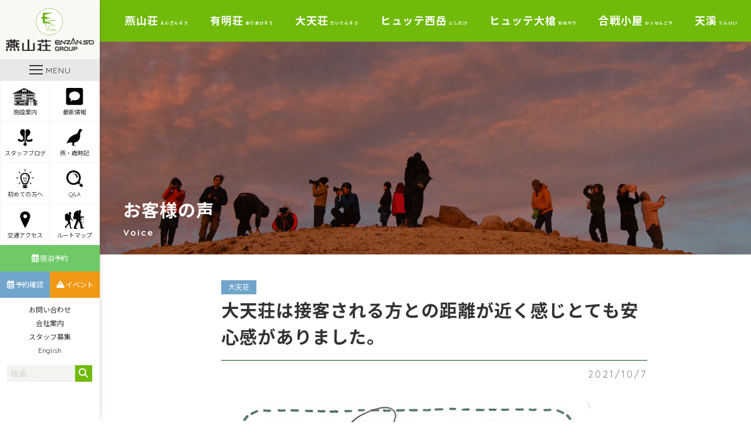

--- FILE ---
content_type: text/html; charset=UTF-8
request_url: https://www.enzanso.co.jp/voice/71453
body_size: 8587
content:
<!DOCTYPE html>
<html lang="ja">
<head>
	<meta charset="UTF-8">
	<meta name="viewport" content="width=device-width, initial-scale=1">
	<meta name="robots" content="index, follow">
	<link rel="dns-prefetch" href="URL">
	<meta name="format-detection" content="telephone=no">
	<title>大天荘は接客される方との距離が近く感じとても安心感がありました。 | 北アルプス表銀座 燕岳（つばくろだけ）の山小屋 燕山荘グループ</title>
	<link rel='dns-prefetch' href='//s0.wp.com' />
<link rel='dns-prefetch' href='//cdnjs.cloudflare.com' />
<link rel='dns-prefetch' href='//www.googletagmanager.com' />
<link rel='dns-prefetch' href='//fonts.googleapis.com' />
<link rel='dns-prefetch' href='//use.fontawesome.com' />
<link rel='dns-prefetch' href='//s.w.org' />
		<script type="text/javascript">
			window._wpemojiSettings = {"baseUrl":"https:\/\/s.w.org\/images\/core\/emoji\/12.0.0-1\/72x72\/","ext":".png","svgUrl":"https:\/\/s.w.org\/images\/core\/emoji\/12.0.0-1\/svg\/","svgExt":".svg","source":{"concatemoji":"https:\/\/www.enzanso.co.jp\/wp-includes\/js\/wp-emoji-release.min.js?ver=5.2.23"}};
			!function(e,a,t){var n,r,o,i=a.createElement("canvas"),p=i.getContext&&i.getContext("2d");function s(e,t){var a=String.fromCharCode;p.clearRect(0,0,i.width,i.height),p.fillText(a.apply(this,e),0,0);e=i.toDataURL();return p.clearRect(0,0,i.width,i.height),p.fillText(a.apply(this,t),0,0),e===i.toDataURL()}function c(e){var t=a.createElement("script");t.src=e,t.defer=t.type="text/javascript",a.getElementsByTagName("head")[0].appendChild(t)}for(o=Array("flag","emoji"),t.supports={everything:!0,everythingExceptFlag:!0},r=0;r<o.length;r++)t.supports[o[r]]=function(e){if(!p||!p.fillText)return!1;switch(p.textBaseline="top",p.font="600 32px Arial",e){case"flag":return s([55356,56826,55356,56819],[55356,56826,8203,55356,56819])?!1:!s([55356,57332,56128,56423,56128,56418,56128,56421,56128,56430,56128,56423,56128,56447],[55356,57332,8203,56128,56423,8203,56128,56418,8203,56128,56421,8203,56128,56430,8203,56128,56423,8203,56128,56447]);case"emoji":return!s([55357,56424,55356,57342,8205,55358,56605,8205,55357,56424,55356,57340],[55357,56424,55356,57342,8203,55358,56605,8203,55357,56424,55356,57340])}return!1}(o[r]),t.supports.everything=t.supports.everything&&t.supports[o[r]],"flag"!==o[r]&&(t.supports.everythingExceptFlag=t.supports.everythingExceptFlag&&t.supports[o[r]]);t.supports.everythingExceptFlag=t.supports.everythingExceptFlag&&!t.supports.flag,t.DOMReady=!1,t.readyCallback=function(){t.DOMReady=!0},t.supports.everything||(n=function(){t.readyCallback()},a.addEventListener?(a.addEventListener("DOMContentLoaded",n,!1),e.addEventListener("load",n,!1)):(e.attachEvent("onload",n),a.attachEvent("onreadystatechange",function(){"complete"===a.readyState&&t.readyCallback()})),(n=t.source||{}).concatemoji?c(n.concatemoji):n.wpemoji&&n.twemoji&&(c(n.twemoji),c(n.wpemoji)))}(window,document,window._wpemojiSettings);
		</script>
		<style type="text/css">
img.wp-smiley,
img.emoji {
	display: inline !important;
	border: none !important;
	box-shadow: none !important;
	height: 1em !important;
	width: 1em !important;
	margin: 0 .07em !important;
	vertical-align: -0.1em !important;
	background: none !important;
	padding: 0 !important;
}
</style>
	<link rel='stylesheet' id='wp-block-library-css'  href='https://c0.wp.com/c/5.2.23/wp-includes/css/dist/block-library/style.min.css' type='text/css' media='all' />
<link rel='stylesheet' id='contact-form-7-css'  href='https://www.enzanso.co.jp/wp-content/plugins/contact-form-7/includes/css/styles.css?ver=5.1.3' type='text/css' media='all' />
<link rel='stylesheet' id='Noto Sans JP-css'  href='https://fonts.googleapis.com/css?family=Noto+Sans+JP%3A300%2C400%2C700&#038;ver=5.2.23' type='text/css' media='all' />
<link rel='stylesheet' id='Quicksand-css'  href='https://fonts.googleapis.com/css?family=Quicksand%3A400%2C600%2C700&#038;display=swap&#038;ver=5.2.23' type='text/css' media='all' />
<link rel='stylesheet' id='FontAwesome5-css'  href='https://use.fontawesome.com/releases/v6.7.2/css/all.css?ver=5.2.23' type='text/css' media='all' />
<link rel='stylesheet' id='style-css'  href='https://www.enzanso.co.jp/wp-content/themes/enzanso-theme/assets/dist/styles/style.css?ver=2026-01-30_003853.' type='text/css' media='all' />
<link rel='stylesheet' id='jetpack_css-css'  href='https://c0.wp.com/p/jetpack/7.5.7/css/jetpack.css' type='text/css' media='all' />
<script type='text/javascript' src='https://code.jquery.com/jquery-3.3.1.min.js?ver=3.3.1'></script>
<script type='text/javascript' src='https://cdnjs.cloudflare.com/ajax/libs/simplelightbox/1.15.1/simple-lightbox.min.js?ver=5.2.23'></script>

<!-- Site Kit によって追加された Google タグ（gtag.js）スニペット -->

<!-- Google アナリティクス スニペット (Site Kit が追加) -->
<script type='text/javascript' src='https://www.googletagmanager.com/gtag/js?id=G-BFFKL6YXS1' async></script>
<script type='text/javascript'>
window.dataLayer = window.dataLayer || [];function gtag(){dataLayer.push(arguments);}
gtag("set","linker",{"domains":["www.enzanso.co.jp"]});
gtag("js", new Date());
gtag("set", "developer_id.dZTNiMT", true);
gtag("config", "G-BFFKL6YXS1");
</script>

<!-- Site Kit によって追加された終了 Google タグ（gtag.js）スニペット -->
<link rel='https://api.w.org/' href='https://www.enzanso.co.jp/wp-json/' />
<link rel='prev' title='景色もよく本当におすすめの場所&#038;小屋でした。' href='https://www.enzanso.co.jp/voice/71449' />
<link rel='next' title='登山への活力になりました。' href='https://www.enzanso.co.jp/voice/71457' />
<link rel='shortlink' href='https://www.enzanso.co.jp/?p=71453' />
<link rel="alternate" type="application/json+oembed" href="https://www.enzanso.co.jp/wp-json/oembed/1.0/embed?url=https%3A%2F%2Fwww.enzanso.co.jp%2Fvoice%2F71453" />
<link rel="alternate" type="text/xml+oembed" href="https://www.enzanso.co.jp/wp-json/oembed/1.0/embed?url=https%3A%2F%2Fwww.enzanso.co.jp%2Fvoice%2F71453&#038;format=xml" />
<meta name="generator" content="Site Kit by Google 1.139.0" /><link rel="apple-touch-icon" sizes="180x180" href="/wp-content/uploads/fbrfg/apple-touch-icon.png">
<link rel="icon" type="image/png" sizes="32x32" href="/wp-content/uploads/fbrfg/favicon-32x32.png">
<link rel="icon" type="image/png" sizes="16x16" href="/wp-content/uploads/fbrfg/favicon-16x16.png">
<link rel="manifest" href="/wp-content/uploads/fbrfg/site.webmanifest">
<link rel="mask-icon" href="/wp-content/uploads/fbrfg/safari-pinned-tab.svg" color="#5bbad5">
<link rel="shortcut icon" href="/wp-content/uploads/fbrfg/favicon.ico">
<meta name="msapplication-TileColor" content="#00a300">
<meta name="msapplication-config" content="/wp-content/uploads/fbrfg/browserconfig.xml">
<meta name="theme-color" content="#ffffff">
<link rel='dns-prefetch' href='//c0.wp.com'/>
<style type='text/css'>img#wpstats{display:none}</style>	<script type="text/javascript"src="//webfonts.sakura.ne.jp/js/sakura.js"></script> 
</head>
<body id="scroll-top" class="js-fade">
	<header class="l-header ">
		<div class="l-header__body">
							<a href="https://www.enzanso.co.jp" class="l-header__logo">
					<img src="https://www.enzanso.co.jp/wp-content/uploads/2019/06/enzanso-logo.svg" alt="enzanso-logo">
				</a>
			
			<a class="c-nav-btn" data-drower data-drower-btn=".c-nav-btn" data-drower-menu=".p-gnav">
				<div class="c-nav-btn__wrap">
					<span></span>
					<span></span>
					<span></span>
				</div>
				<div class="c-nav-btn__text">MENU</div>
			</a>

							<div class="u-visible-large">
					<nav class="p-icon-menu">
					<ul class="p-icon-menu__body"><li id="menu-item-15824" class="menu-item menu-item-type-custom menu-item-object-custom menu-item-15824"><a href="#logde-guide"><span></span><img src="https://www.enzanso.co.jp/wp-content/uploads/2019/06/icon-logde.png" alt="" />施設案内</a></li>
<li id="menu-item-44257" class="menu-item menu-item-type-custom menu-item-object-custom menu-item-44257"><a href="https://www.enzanso.co.jp/topics"><span></span><img src="https://www.enzanso.co.jp/wp-content/uploads/2019/06/icon-topic.png" alt="" />最新情報</a></li>
<li id="menu-item-30809" class="menu-item menu-item-type-post_type_archive menu-item-object-staff_blog menu-item-30809"><a href="https://www.enzanso.co.jp/staff_blog"><span></span><img src="https://www.enzanso.co.jp/wp-content/uploads/2019/06/icon-flower.png" alt="" />スタッフブログ</a></li>
<li id="menu-item-941" class="menu-item menu-item-type-post_type_archive menu-item-object-special menu-item-941"><a href="https://www.enzanso.co.jp/special"><span></span><img src="https://www.enzanso.co.jp/wp-content/uploads/2019/06/icon-raicho.png" alt="" />燕・歳時記</a></li>
<li id="menu-item-937" class="menu-item menu-item-type-post_type menu-item-object-page menu-item-937"><a href="https://www.enzanso.co.jp/beginners"><span></span><img src="https://www.enzanso.co.jp/wp-content/uploads/2019/06/icon-lightbulb.png" alt="" />初めての方へ</a></li>
<li id="menu-item-3580" class="menu-item menu-item-type-post_type menu-item-object-page menu-item-3580"><a href="https://www.enzanso.co.jp/frequent-questions"><span></span><img src="https://www.enzanso.co.jp/wp-content/uploads/2019/06/icon-search.png" alt="" />Q&#038;A</a></li>
<li id="menu-item-3624" class="menu-item menu-item-type-post_type menu-item-object-page menu-item-3624"><a href="https://www.enzanso.co.jp/access"><span></span><img src="https://www.enzanso.co.jp/wp-content/uploads/2019/06/icon-map-pin.png" alt="" />交通アクセス</a></li>
<li id="menu-item-3613" class="menu-item menu-item-type-post_type menu-item-object-page menu-item-3613"><a href="https://www.enzanso.co.jp/route-map"><span></span><img src="https://www.enzanso.co.jp/wp-content/uploads/2019/06/icon-globe.png" alt="" />ルートマップ</a></li>
</ul>					</nav>
					<nav class="p-reminder">
						<ul class="p-reminder__body"><li id="menu-item-885" class="menu-item menu-item-type-post_type menu-item-object-page menu-item-885"><a href="https://www.enzanso.co.jp/register-lodge"><span></span><i class="far fa-calendar-alt"></i>宿泊予約</a></li>
<li id="menu-item-886" class="p-reminder__blue menu-item menu-item-type-custom menu-item-object-custom menu-item-886"><a target="_blank" rel="noopener noreferrer" href="https://enzanso-reservation.jp/reserve/enz0010.php?p=10&#038;type=10&#038;location=login"><span></span><i class="far fa-calendar-alt"></i>予約確認</a></li>
<li id="menu-item-4375" class="p-reminder__yellow menu-item menu-item-type-post_type_archive menu-item-object-event menu-item-4375"><a href="https://www.enzanso.co.jp/event"><span></span><i class="fas fa-mountain"></i>イベント</a></li>
</ul>					</nav>
					<nav class="p-company-nav">
						<ul class="p-company-nav__body"><li id="menu-item-23848" class="u-visible-large menu-item menu-item-type-post_type menu-item-object-page menu-item-23848"><a href="https://www.enzanso.co.jp/contact">お問い合わせ<span></span></a></li>
<li id="menu-item-3879" class="menu-item menu-item-type-post_type menu-item-object-page menu-item-3879"><a href="https://www.enzanso.co.jp/company">会社案内<span></span></a></li>
<li id="menu-item-3878" class="menu-item menu-item-type-post_type menu-item-object-page menu-item-3878"><a href="https://www.enzanso.co.jp/recruit">スタッフ募集<span></span></a></li>
<li id="menu-item-109782" class="menu-item menu-item-type-post_type menu-item-object-page menu-item-109782"><a href="https://www.enzanso.co.jp/english">English<span></span></a></li>
</ul>					</nav>
					<div class="c-search">
						<form class="c-search__form" action="https://www.enzanso.co.jp" method="get">
							<input type="text" name="s" value="" placeholder="検索...">
							<button type="submit" aria-label="検索する"><i class="fas fa-search"></i></button>
						</form>
					</div>
				</div>
					</div>

		<nav class="p-gnav ">
			<div class="p-gnav__body">
				<li id="menu-item-831" class="menu-item menu-item-type-post_type menu-item-object-page menu-item-home menu-item-831"><a href="https://www.enzanso.co.jp/">HOME<span></span></a></li>
<li id="menu-item-45540" class="menu-item menu-item-type-post_type menu-item-object-page current_page_parent menu-item-45540"><a href="https://www.enzanso.co.jp/topics">最新情報<span></span></a></li>
<li id="menu-item-61147" class="p-parent-nav menu-item menu-item-type-custom menu-item-object-custom menu-item-has-children menu-item-61147"><a href="https://www.enzanso.co.jp/top">燕山荘グループ施設のご案内<span></span></a>
<ul class="sub-menu">
	<li id="menu-item-848" class="menu-item menu-item-type-post_type menu-item-object-page menu-item-848"><a href="https://www.enzanso.co.jp/enzanso">燕山荘<span></span><br><small>ENZANSO</small></a></li>
	<li id="menu-item-847" class="menu-item menu-item-type-post_type menu-item-object-page menu-item-847"><a href="https://www.enzanso.co.jp/ariakeso">有明荘<span></span><br><small>ARIAKESO</small></a></li>
	<li id="menu-item-843" class="menu-item menu-item-type-post_type menu-item-object-page menu-item-843"><a href="https://www.enzanso.co.jp/daitenso">大天荘<span></span><br><small>DAITENSO</small></a></li>
	<li id="menu-item-123900" class="menu-item menu-item-type-post_type menu-item-object-page menu-item-123900"><a href="https://www.enzanso.co.jp/hutte-nishidake">ヒュッテ西岳<span></span><br><small>Hutte NISIDAKE</small></a></li>
	<li id="menu-item-836" class="menu-item menu-item-type-post_type menu-item-object-page menu-item-836"><a href="https://www.enzanso.co.jp/hutte-ooyari">ヒュッテ大槍<span></span><br><small>Hutte OOYARI</small></a></li>
	<li id="menu-item-842" class="menu-item menu-item-type-post_type menu-item-object-page menu-item-842"><a href="https://www.enzanso.co.jp/kassengoya">合戦小屋<span></span><br><small>KASSENGOYA</small></a></li>
	<li id="menu-item-844" class="menu-item menu-item-type-post_type menu-item-object-page menu-item-844"><a href="https://www.enzanso.co.jp/tenkei">天溪<span></span><br><small>TENKEI</small></a></li>
</ul>
</li>
<li id="menu-item-31803" class="p-parent-nav menu-item menu-item-type-post_type_archive menu-item-object-staff_blog menu-item-has-children menu-item-31803"><a href="https://www.enzanso.co.jp/staff_blog">スタッフブログ<span></span></a>
<ul class="sub-menu">
	<li id="menu-item-31804" class="menu-item menu-item-type-taxonomy menu-item-object-staff_blog-cat menu-item-31804"><a href="https://www.enzanso.co.jp/staff_blog/category/enzanso">燕山荘<span></span><br><small>ENZANSO</small></a></li>
	<li id="menu-item-31805" class="menu-item menu-item-type-taxonomy menu-item-object-staff_blog-cat menu-item-31805"><a href="https://www.enzanso.co.jp/staff_blog/category/ariakeso">有明荘<span></span><br><small>ARIAKESO</small></a></li>
	<li id="menu-item-31806" class="menu-item menu-item-type-taxonomy menu-item-object-staff_blog-cat menu-item-31806"><a href="https://www.enzanso.co.jp/staff_blog/category/daitenso">大天荘<span></span><br><small>DAITENSO</small></a></li>
	<li id="menu-item-123961" class="menu-item menu-item-type-taxonomy menu-item-object-staff_blog-cat menu-item-123961"><a href="https://www.enzanso.co.jp/staff_blog/category/nishidake">ヒュッテ西岳<span></span><br><small>Hutte NISIDAKE</small></a></li>
	<li id="menu-item-31807" class="menu-item menu-item-type-taxonomy menu-item-object-staff_blog-cat menu-item-31807"><a href="https://www.enzanso.co.jp/staff_blog/category/ooyari">ヒュッテ大槍<span></span><br><small>Hutte OOYARI</small></a></li>
</ul>
</li>
<li id="menu-item-23652" class="menu-item menu-item-type-post_type menu-item-object-page menu-item-23652"><a href="https://www.enzanso.co.jp/register-lodge">宿泊予約<span></span></a></li>
<li id="menu-item-23653" class="menu-item menu-item-type-post_type_archive menu-item-object-event menu-item-23653"><a href="https://www.enzanso.co.jp/event">ツアー・イベント情報・予約<span></span></a></li>
<li id="menu-item-63239" class="menu-item menu-item-type-taxonomy menu-item-object-special-cat menu-item-63239"><a href="https://www.enzanso.co.jp/special/category/owner-blog">赤沼健至のブログ<span></span></a></li>
<li id="menu-item-830" class="p-parent-nav menu-item menu-item-type-post_type_archive menu-item-object-special menu-item-has-children menu-item-830"><a href="https://www.enzanso.co.jp/special">燕・歳時記<span></span></a>
<ul class="sub-menu">
	<li id="menu-item-23532" class="menu-item menu-item-type-custom menu-item-object-custom menu-item-23532"><a href="https://www.enzanso.co.jp/special">燕山荘通信<span></span></a></li>
	<li id="menu-item-23533" class="menu-item menu-item-type-custom menu-item-object-custom menu-item-23533"><a href="https://www.enzanso.co.jp/special">天渓ツアーの記録<span></span></a></li>
</ul>
</li>
<li id="menu-item-16499" class="menu-item menu-item-type-post_type menu-item-object-page menu-item-16499"><a href="https://www.enzanso.co.jp/beginners">初めて燕岳へ登る方へ<span></span></a></li>
<li id="menu-item-23478" class="menu-item menu-item-type-post_type menu-item-object-page menu-item-23478"><a href="https://www.enzanso.co.jp/access">交通アクセス<span></span></a></li>
<li id="menu-item-838" class="menu-item menu-item-type-post_type menu-item-object-page menu-item-838"><a href="https://www.enzanso.co.jp/route-map">ルートマップ<span></span></a></li>
<li id="menu-item-22607" class="p-parent-nav menu-item menu-item-type-custom menu-item-object-custom menu-item-has-children menu-item-22607"><a href="/frequent-questions">よくあるご質問<span></span></a>
<ul class="sub-menu">
	<li id="menu-item-23544" class="menu-item menu-item-type-post_type menu-item-object-page menu-item-23544"><a href="https://www.enzanso.co.jp/enzanso/enzanso-questions">燕山荘<span></span><br><small>ENZANSO</small></a></li>
	<li id="menu-item-23543" class="menu-item menu-item-type-post_type menu-item-object-page menu-item-23543"><a href="https://www.enzanso.co.jp/ariakeso/ariakeso-questions">有明荘<span></span><br><small>ARIAKESO</small></a></li>
	<li id="menu-item-23542" class="menu-item menu-item-type-post_type menu-item-object-page menu-item-23542"><a href="https://www.enzanso.co.jp/daitenso/daitenso-questions">大天荘<span></span><br><small>DAITENSO</small></a></li>
	<li id="menu-item-123902" class="menu-item menu-item-type-post_type menu-item-object-page menu-item-123902"><a href="https://www.enzanso.co.jp/hutte-nishidake/hutte-nishidake-questions">ヒュッテ西岳<span></span><br><small>Hutte NISIDAKE</small></a></li>
	<li id="menu-item-23540" class="menu-item menu-item-type-post_type menu-item-object-page menu-item-23540"><a href="https://www.enzanso.co.jp/hutte-ooyari/hutte-ooyari-questions">ヒュッテ大槍<span></span><br><small>Hutte OOYARI</small></a></li>
</ul>
</li>
<li id="menu-item-33412" class="menu-item menu-item-type-post_type_archive menu-item-object-voice menu-item-33412"><a href="https://www.enzanso.co.jp/voice">お客様の声<span></span></a></li>
<li id="menu-item-31808" class="menu-item menu-item-type-post_type_archive menu-item-object-media menu-item-31808"><a href="https://www.enzanso.co.jp/media">メディア掲載<span></span></a></li>
<li id="menu-item-16541" class="menu-item menu-item-type-post_type menu-item-object-page menu-item-16541"><a href="https://www.enzanso.co.jp/club-enzanso">クラブ燕山荘<span></span></a></li>
<li id="menu-item-850" class="menu-item menu-item-type-post_type menu-item-object-page menu-item-850"><a href="https://www.enzanso.co.jp/pamphlet">燕山荘グループパンフレット<span></span></a></li>
<li id="menu-item-22658" class="p-parent-nav menu-item menu-item-type-post_type menu-item-object-page menu-item-has-children menu-item-22658"><a href="https://www.enzanso.co.jp/photo">フォトギャラリー<span></span></a>
<ul class="sub-menu">
	<li id="menu-item-23539" class="menu-item menu-item-type-post_type menu-item-object-page menu-item-23539"><a href="https://www.enzanso.co.jp/enzanso/enzanso-gallery">燕山荘<span></span></a></li>
	<li id="menu-item-23538" class="menu-item menu-item-type-post_type menu-item-object-page menu-item-23538"><a href="https://www.enzanso.co.jp/ariakeso/ariakeso-gallery">有明荘<span></span></a></li>
	<li id="menu-item-23536" class="menu-item menu-item-type-post_type menu-item-object-page menu-item-23536"><a href="https://www.enzanso.co.jp/daitenso/daitenso-gallery">大天荘<span></span></a></li>
	<li id="menu-item-123954" class="menu-item menu-item-type-post_type menu-item-object-page menu-item-123954"><a href="https://www.enzanso.co.jp/hutte-nishidake/hutte-nishidake-gallery">ヒュッテ西岳<span></span></a></li>
	<li id="menu-item-23534" class="menu-item menu-item-type-post_type menu-item-object-page menu-item-23534"><a href="https://www.enzanso.co.jp/hutte-ooyari/hutte-ooyari-gallery">ヒュッテ大槍<span></span></a></li>
	<li id="menu-item-23535" class="menu-item menu-item-type-post_type menu-item-object-page menu-item-23535"><a href="https://www.enzanso.co.jp/kassengoya/kassengoya-gallery">合戦小屋<span></span></a></li>
	<li id="menu-item-23537" class="menu-item menu-item-type-post_type menu-item-object-page menu-item-23537"><a href="https://www.enzanso.co.jp/tenkei/tenkei-gallery">旅行会社 天渓<span></span></a></li>
</ul>
</li>
<li id="menu-item-845" class="menu-item menu-item-type-post_type menu-item-object-page menu-item-845"><a href="https://www.enzanso.co.jp/recruit">スタッフ募集<span></span></a></li>
<li id="menu-item-832" class="menu-item menu-item-type-post_type menu-item-object-page menu-item-832"><a href="https://www.enzanso.co.jp/english">English<span></span></a></li>
<li id="menu-item-839" class="menu-item menu-item-type-post_type menu-item-object-page menu-item-839"><a href="https://www.enzanso.co.jp/company">会社案内<span></span></a></li>
<li id="menu-item-833" class="menu-item menu-item-type-post_type menu-item-object-page menu-item-833"><a href="https://www.enzanso.co.jp/contact">お問い合わせ<span></span></a></li>
<li id="menu-item-93709" class="menu-item menu-item-type-custom menu-item-object-custom menu-item-93709"><a target="_blank" rel="noopener noreferrer" href="https://www.facebook.com/enzanso/">Facebook<span></span></a></li>
<li id="menu-item-93710" class="p-parent-nav menu-item menu-item-type-custom menu-item-object-custom menu-item-has-children menu-item-93710"><a>Instagram<span></span></a>
<ul class="sub-menu">
	<li id="menu-item-93712" class="menu-item menu-item-type-custom menu-item-object-custom menu-item-93712"><a target="_blank" rel="noopener noreferrer" href="https://www.instagram.com/enzanso_official/">燕山荘<span></span><br>ENZANSO Instagram</a></li>
	<li id="menu-item-93713" class="menu-item menu-item-type-custom menu-item-object-custom menu-item-93713"><a target="_blank" rel="noopener noreferrer" href="https://www.instagram.com/daitenso_official/">大天荘<span></span><br>DAITENSO  Instagram</a></li>
	<li id="menu-item-127524" class="menu-item menu-item-type-custom menu-item-object-custom menu-item-127524"><a href="https://www.instagram.com/huttenishidake_official">ヒュッテ西岳<span></span><br>Hutte NISIDAKE</a></li>
	<li id="menu-item-93714" class="menu-item menu-item-type-custom menu-item-object-custom menu-item-93714"><a target="_blank" rel="noopener noreferrer" href="https://www.instagram.com/hutteoyari_official/">ヒュッテ大槍<span></span><br>Hutte OOYARI Instagram</a></li>
	<li id="menu-item-93715" class="menu-item menu-item-type-custom menu-item-object-custom menu-item-93715"><a target="_blank" rel="noopener noreferrer" href="https://www.instagram.com/ariakeso_official/">有明荘<span></span><br>ARIAKESO Instagram</a></li>
</ul>
</li>
<li id="menu-item-93711" class="menu-item menu-item-type-custom menu-item-object-custom menu-item-93711"><a target="_blank" rel="noopener noreferrer" href="https://twitter.com/enzanso_group">X<span></span></a></li>
			</div>
			<ul class="p-sns-btns">
    <li>
        <a href="https://www.facebook.com/enzanso/" target="_blank"><img src="https://www.enzanso.co.jp/wp-content/themes/enzanso-theme/assets/dist/images/icon_sns_facebook.svg" alt="Facebook"></a>
    </li>
    <li>
        <a href="https://www.instagram.com/enzanso_official/" target="_blank"><img src="https://www.enzanso.co.jp/wp-content/themes/enzanso-theme/assets/dist/images/icon_sns_insta.svg" alt="Instagram"></a>
    </li>
    <li>
        <a href="https://twitter.com/enzanso_group" target="_blank"><img src="https://www.enzanso.co.jp/wp-content/themes/enzanso-theme/assets/dist/images/icon_sns_x.png" alt="X"></a>
    </li>
</ul>
		</nav>
	</header>
	<main>
					<nav class="p-lodge-nav u-visible-large">
				<ul class="p-lodge-nav__body"><li id="menu-item-707" class="p-lodge-parent-nav menu-item menu-item-type-post_type menu-item-object-page menu-item-has-children menu-item-707"><a title="えんざんそう" href="https://www.enzanso.co.jp/enzanso">燕山荘<span>えんざんそう</span></a>
<ul class="sub-menu">
	<li id="menu-item-34261" class="menu-item menu-item-type-custom menu-item-object-custom menu-item-34261"><a target="_blank" rel="noopener noreferrer" href="https://enzanso-reservation.jp/reserve/enz0010.php?p=10&#038;type=10">宿泊予約（一般室）<span></span></a></li>
	<li id="menu-item-34262" class="menu-item menu-item-type-custom menu-item-object-custom menu-item-34262"><a target="_blank" rel="noopener noreferrer" href="https://enzanso-reservation.jp/reserve/enz0010.php?p=10&#038;type=20">宿泊予約（個室）<span></span></a></li>
	<li id="menu-item-51065" class="menu-item menu-item-type-custom menu-item-object-custom menu-item-51065"><a href="https://enzanso-reservation.jp/reserve/enz0010.php?p=50&#038;type=10">宿泊予約（テント）<span></span></a></li>
	<li id="menu-item-15831" class="menu-item menu-item-type-post_type menu-item-object-page menu-item-15831"><a href="https://www.enzanso.co.jp/enzanso">燕山荘について<span></span></a></li>
	<li id="menu-item-31326" class="menu-item menu-item-type-taxonomy menu-item-object-staff_blog-cat menu-item-31326"><a href="https://www.enzanso.co.jp/staff_blog/category/enzanso">スタッフブログ<span></span></a></li>
	<li id="menu-item-16550" class="menu-item menu-item-type-post_type menu-item-object-page menu-item-16550"><a href="https://www.enzanso.co.jp/enzanso/goods">売店のご案内<span></span></a></li>
	<li id="menu-item-16419" class="menu-item menu-item-type-post_type menu-item-object-page menu-item-16419"><a href="https://www.enzanso.co.jp/enzanso/new-year">年末年始営業<span></span></a></li>
	<li id="menu-item-16458" class="menu-item menu-item-type-post_type menu-item-object-page menu-item-16458"><a href="https://www.enzanso.co.jp/enzanso/attraction">燕岳・燕山荘の魅力<span></span></a></li>
	<li id="menu-item-3518" class="menu-item menu-item-type-post_type menu-item-object-page menu-item-3518"><a href="https://www.enzanso.co.jp/enzanso/enzanso-questions">Q&#038;A<span></span></a></li>
	<li id="menu-item-2458" class="menu-item menu-item-type-post_type menu-item-object-page menu-item-2458"><a href="https://www.enzanso.co.jp/enzanso/enzanso-contact">お問い合わせ<span></span></a></li>
	<li id="menu-item-2403" class="menu-item menu-item-type-post_type menu-item-object-page menu-item-2403"><a href="https://www.enzanso.co.jp/enzanso/enzanso-gallery">フォトギャラリー<span></span></a></li>
</ul>
</li>
<li id="menu-item-706" class="p-lodge-parent-nav menu-item menu-item-type-post_type menu-item-object-page menu-item-has-children menu-item-706"><a title="ありあけそう" href="https://www.enzanso.co.jp/ariakeso">有明荘<span>ありあけそう</span></a>
<ul class="sub-menu">
	<li id="menu-item-34304" class="menu-item menu-item-type-custom menu-item-object-custom menu-item-34304"><a target="_blank" rel="noopener noreferrer" href="https://enzanso-reservation.jp/reserve/enz0010.php?p=40&#038;type=20">宿泊予約<span></span></a></li>
	<li id="menu-item-15837" class="menu-item menu-item-type-post_type menu-item-object-page menu-item-15837"><a href="https://www.enzanso.co.jp/ariakeso">有明荘について<span></span></a></li>
	<li id="menu-item-31327" class="menu-item menu-item-type-taxonomy menu-item-object-staff_blog-cat menu-item-31327"><a href="https://www.enzanso.co.jp/staff_blog/category/ariakeso">スタッフブログ<span></span></a></li>
	<li id="menu-item-64745" class="menu-item menu-item-type-post_type menu-item-object-page menu-item-64745"><a href="https://www.enzanso.co.jp/ariakeso/goods2021">売店のご案内<span></span></a></li>
	<li id="menu-item-23016" class="menu-item menu-item-type-post_type menu-item-object-page menu-item-23016"><a href="https://www.enzanso.co.jp/ariakeso/mountain-climber">登山者向け情報<span></span></a></li>
	<li id="menu-item-3517" class="menu-item menu-item-type-post_type menu-item-object-page menu-item-3517"><a href="https://www.enzanso.co.jp/ariakeso/ariakeso-questions">Q&#038;A<span></span></a></li>
	<li id="menu-item-2473" class="menu-item menu-item-type-post_type menu-item-object-page menu-item-2473"><a href="https://www.enzanso.co.jp/ariakeso/ariakeso-contact">お問い合わせ<span></span></a></li>
	<li id="menu-item-2400" class="menu-item menu-item-type-post_type menu-item-object-page menu-item-2400"><a href="https://www.enzanso.co.jp/ariakeso/ariakeso-gallery">フォトギャラリー<span></span></a></li>
</ul>
</li>
<li id="menu-item-732" class="p-lodge-parent-nav menu-item menu-item-type-post_type menu-item-object-page menu-item-has-children menu-item-732"><a title="だいてんそう" href="https://www.enzanso.co.jp/daitenso">大天荘<span>だいてんそう</span></a>
<ul class="sub-menu">
	<li id="menu-item-34336" class="menu-item menu-item-type-custom menu-item-object-custom menu-item-34336"><a target="_blank" rel="noopener noreferrer" href="https://enzanso-reservation.jp/reserve/enz0010.php?p=20">宿泊予約<span></span></a></li>
	<li id="menu-item-15835" class="menu-item menu-item-type-post_type menu-item-object-page menu-item-15835"><a href="https://www.enzanso.co.jp/daitenso">大天荘について<span></span></a></li>
	<li id="menu-item-31328" class="menu-item menu-item-type-taxonomy menu-item-object-staff_blog-cat menu-item-31328"><a href="https://www.enzanso.co.jp/staff_blog/category/daitenso">スタッフブログ<span></span></a></li>
	<li id="menu-item-16698" class="menu-item menu-item-type-post_type menu-item-object-page menu-item-16698"><a href="https://www.enzanso.co.jp/daitenso/goods">売店のご案内<span></span></a></li>
	<li id="menu-item-32248" class="menu-item menu-item-type-post_type menu-item-object-page menu-item-32248"><a href="https://www.enzanso.co.jp/daitenso/daitenso-questions">Q&#038;A<span></span></a></li>
	<li id="menu-item-2485" class="menu-item menu-item-type-post_type menu-item-object-page menu-item-2485"><a href="https://www.enzanso.co.jp/daitenso/daitenso-contact">お問い合わせ<span></span></a></li>
	<li id="menu-item-3984" class="menu-item menu-item-type-post_type menu-item-object-page menu-item-3984"><a href="https://www.enzanso.co.jp/daitenso/daitenso-gallery">フォトギャラリー<span></span></a></li>
</ul>
</li>
<li id="menu-item-123846" class="p-lodge-parent-nav menu-item menu-item-type-post_type menu-item-object-page menu-item-has-children menu-item-123846"><a title="にしだけ" href="https://www.enzanso.co.jp/hutte-nishidake">ヒュッテ西岳<span>にしだけ</span></a>
<ul class="sub-menu">
	<li id="menu-item-123847" class="menu-item menu-item-type-post_type menu-item-object-page menu-item-123847"><a href="https://www.enzanso.co.jp/hutte-nishidake">ヒュッテ西岳について<span></span></a></li>
	<li id="menu-item-124002" class="menu-item menu-item-type-taxonomy menu-item-object-staff_blog-cat menu-item-124002"><a href="https://www.enzanso.co.jp/staff_blog/category/nishidake">スタッフブログ<span></span></a></li>
	<li id="menu-item-123848" class="menu-item menu-item-type-custom menu-item-object-custom menu-item-123848"><a href="https://www.enzanso.co.jp/hutte-nishidake#hutte-nishidake-shop">売店のご案内<span></span></a></li>
	<li id="menu-item-123849" class="menu-item menu-item-type-post_type menu-item-object-page menu-item-123849"><a href="https://www.enzanso.co.jp/hutte-nishidake/hutte-nishidake-questions">Q&#038;A<span></span></a></li>
	<li id="menu-item-123850" class="menu-item menu-item-type-post_type menu-item-object-page menu-item-123850"><a href="https://www.enzanso.co.jp/hutte-nishidake/hutte-nishidake-contact">お問い合わせ<span></span></a></li>
	<li id="menu-item-123895" class="menu-item menu-item-type-post_type menu-item-object-page menu-item-123895"><a href="https://www.enzanso.co.jp/hutte-nishidake/hutte-nishidake-gallery">フォトギャラリー<span></span></a></li>
</ul>
</li>
<li id="menu-item-731" class="p-lodge-parent-nav menu-item menu-item-type-post_type menu-item-object-page menu-item-has-children menu-item-731"><a title="おおやり" href="https://www.enzanso.co.jp/hutte-ooyari">ヒュッテ大槍<span>おおやり</span></a>
<ul class="sub-menu">
	<li id="menu-item-34361" class="menu-item menu-item-type-custom menu-item-object-custom menu-item-34361"><a target="_blank" rel="noopener noreferrer" href="https://enzanso-reservation.jp/reserve/enz0010.php?p=30">宿泊予約<span></span></a></li>
	<li id="menu-item-15833" class="menu-item menu-item-type-post_type menu-item-object-page menu-item-15833"><a href="https://www.enzanso.co.jp/hutte-ooyari">ヒュッテ大槍について<span></span></a></li>
	<li id="menu-item-31329" class="menu-item menu-item-type-taxonomy menu-item-object-staff_blog-cat menu-item-31329"><a href="https://www.enzanso.co.jp/staff_blog/category/ooyari">スタッフブログ<span></span></a></li>
	<li id="menu-item-32020" class="menu-item menu-item-type-custom menu-item-object-custom menu-item-32020"><a href="https://www.enzanso.co.jp/hutte-ooyari#hutte-ooyari-shop">売店のご案内<span></span></a></li>
	<li id="menu-item-3513" class="menu-item menu-item-type-post_type menu-item-object-page menu-item-3513"><a href="https://www.enzanso.co.jp/hutte-ooyari/hutte-ooyari-questions">Q&#038;A<span></span></a></li>
	<li id="menu-item-3944" class="menu-item menu-item-type-post_type menu-item-object-page menu-item-3944"><a href="https://www.enzanso.co.jp/hutte-ooyari/hutte-ooyari-contact">お問い合わせ<span></span></a></li>
	<li id="menu-item-3972" class="menu-item menu-item-type-post_type menu-item-object-page menu-item-3972"><a href="https://www.enzanso.co.jp/hutte-ooyari/hutte-ooyari-gallery">フォトギャラリー<span></span></a></li>
</ul>
</li>
<li id="menu-item-705" class="p-lodge-parent-nav menu-item menu-item-type-post_type menu-item-object-page menu-item-has-children menu-item-705"><a title="かっせんごや" href="https://www.enzanso.co.jp/kassengoya">合戦小屋<span>かっせんごや</span></a>
<ul class="sub-menu">
	<li id="menu-item-15834" class="menu-item menu-item-type-post_type menu-item-object-page menu-item-15834"><a href="https://www.enzanso.co.jp/kassengoya">合戦小屋について<span></span></a></li>
	<li id="menu-item-3973" class="menu-item menu-item-type-post_type menu-item-object-page menu-item-3973"><a href="https://www.enzanso.co.jp/kassengoya/kassengoya-gallery">フォトギャラリー<span></span></a></li>
</ul>
</li>
<li id="menu-item-730" class="p-lodge-parent-nav menu-item menu-item-type-post_type menu-item-object-page menu-item-has-children menu-item-730"><a title="てんけい" href="https://www.enzanso.co.jp/tenkei">天溪<span>てんけい</span></a>
<ul class="sub-menu">
	<li id="menu-item-15836" class="menu-item menu-item-type-post_type menu-item-object-page menu-item-15836"><a href="https://www.enzanso.co.jp/tenkei">天渓について<span></span></a></li>
	<li id="menu-item-16068" class="menu-item menu-item-type-post_type menu-item-object-page menu-item-16068"><a href="https://www.enzanso.co.jp/tenkei/tour">ツアーのご案内<span></span></a></li>
	<li id="menu-item-2266" class="menu-item menu-item-type-post_type_archive menu-item-object-tour_record menu-item-2266"><a href="https://www.enzanso.co.jp/tenkei/tour_record">ツアーの記録<span></span></a></li>
	<li id="menu-item-2265" class="menu-item menu-item-type-post_type menu-item-object-page menu-item-2265"><a href="https://www.enzanso.co.jp/tenkei/tenkei-gallery">フォトギャラリー<span></span></a></li>
</ul>
</li>
</ul>			</nav>
			<header class="c-page-header
		c-page-header_bg-img" style="background-image: url('https://www.enzanso.co.jp/wp-content/themes/enzanso-theme/assets/dist/images/voice.jpg')">
		<div class="c-page-header__inner">
			<h1 class="c-page-header__title">
				お客様の声					<small>Voice</small>
							</h1>
		</div>
	</header>
		<div class="l-page ">
	<article class="c-container c-container_small">
		<div class="c-row">
								<header class="c-post-header">
									<a href="https://www.enzanso.co.jp/voice/category/daitenso" class="c-label c-label_daitenso">
				大天荘			</a>
								<h2 class="c-post-header__title">大天荘は接客される方との距離が近く感じとても安心感がありました。</h2>
						<hr>
						<time datetime="2021年10月7日">2021/10/7</time>
					</header>
					<p><img class="alignnone size-large wp-image-49378" src="https://www.enzanso.co.jp/wp-content/uploads/2021/10/20211007_37.jpg" alt="" width="640" height="541" /></p>
<p>2018年9月に燕山荘に泊まり、今回二回目の燕山荘グループの宿泊となりました。燕山荘も素敵でしたが、大天荘は接客される方との距離が近く感じとても安心感がありました。翌日台風で下山を勧められたこともあり、無事に下山でき感謝しております。</p>
<p>M.S様　神奈川県　４３歳　男性</p>
<nav class="c-post-nav js-fade">
	<div class="c-container">
							<div class="c-post-nav__prev"><a href="https://www.enzanso.co.jp/voice/71457" rel="next"><i class="fas fa-chevron-left"></i>前の記事へ</a></div>
				<a href="/voice" class="c-post-nav__top-blog">
					<i class="fas fa-list-ul"></i>
				</a>
				<div class="c-post-nav__next"><a href="https://www.enzanso.co.jp/voice/71449" rel="prev">次の記事へ<i class="fas fa-chevron-right"></i></a></div>
				</div>
</nav> 
	</article>	
			<div class="breadcrumbs c-breadcrumbs">
	<div class="c-container">
		<!-- Breadcrumb NavXT 6.3.0 -->
<span property="itemListElement" typeof="ListItem"><a property="item" typeof="WebPage" title="Go to 北アルプス表銀座 燕岳（つばくろだけ）の山小屋 燕山荘グループ." href="https://www.enzanso.co.jp" class="home"><span property="name"><i class="fas fa-mountain"></I> HOME</span></a><meta property="position" content="1"></span> &gt; <span property="itemListElement" typeof="ListItem"><a property="item" typeof="WebPage" title="Go to お客様の声." href="https://www.enzanso.co.jp/voice" class="post post-voice-archive"><span property="name">お客様の声</span></a><meta property="position" content="2"></span> &gt; <span property="itemListElement" typeof="ListItem"><a property="item" typeof="WebPage" title="Go to the 大天荘 お客様の声カテゴリー archives." href="https://www.enzanso.co.jp/voice/category/daitenso" class="taxonomy voice-cat"><span property="name">大天荘</span></a><meta property="position" content="3"></span> &gt; <span class="post post-voice current-item">大天荘は接客される方との距離が近く感じとても安心感がありました。</span>	</div>
</div>
		</div>
	</main>
	<section class="l-page l-page_large">
		<div class="p-prefooter c-band c-band_secondary-color">
			<div class="c-container">
				<div class="c-row">
					<h2 class="p-prefooter__logo">
						<a href="https://www.enzanso.co.jp">
							<img src="https://www.enzanso.co.jp/wp-content/uploads/2019/06/enzanso-logo_white.svg" alt="enzanso-logo_white">
						</a>
					</h2>
					<div class="p-prefooter__wrap">
						<h3 class="p-prefooter__company-name">株式会社燕山荘 松本事務所</h3>
						<address>
							<a href="https://goo.gl/maps/GfaLcojCmDx" target="__blank">〒390-0874 長野県松本市大手2-3-10</a>
						</address>
						<p class="p-prefooter__contact-number">
							<a href="tel:0263321535">
								<i class="fas fa-phone-square fa-flip-horizontal"></i> 0263-32-1535							</a>
							<i class="fas fa-fax"></i> 0263-32-0898						</p>
											</div>
				</div>
			</div>
			<nav class="p-fnav">
				<ul class="p-fnav__body"><li class="p-lodge-parent-nav menu-item menu-item-type-post_type menu-item-object-page menu-item-has-children menu-item-707"><a title="えんざんそう" href="https://www.enzanso.co.jp/enzanso">燕山荘<span>えんざんそう</span></a>
<ul class="sub-menu">
	<li class="menu-item menu-item-type-custom menu-item-object-custom menu-item-34261"><a target="_blank" rel="noopener noreferrer" href="https://enzanso-reservation.jp/reserve/enz0010.php?p=10&#038;type=10">宿泊予約（一般室）<span></span></a></li>
	<li class="menu-item menu-item-type-custom menu-item-object-custom menu-item-34262"><a target="_blank" rel="noopener noreferrer" href="https://enzanso-reservation.jp/reserve/enz0010.php?p=10&#038;type=20">宿泊予約（個室）<span></span></a></li>
	<li class="menu-item menu-item-type-custom menu-item-object-custom menu-item-51065"><a href="https://enzanso-reservation.jp/reserve/enz0010.php?p=50&#038;type=10">宿泊予約（テント）<span></span></a></li>
	<li class="menu-item menu-item-type-post_type menu-item-object-page menu-item-15831"><a href="https://www.enzanso.co.jp/enzanso">燕山荘について<span></span></a></li>
	<li class="menu-item menu-item-type-taxonomy menu-item-object-staff_blog-cat menu-item-31326"><a href="https://www.enzanso.co.jp/staff_blog/category/enzanso">スタッフブログ<span></span></a></li>
	<li class="menu-item menu-item-type-post_type menu-item-object-page menu-item-16550"><a href="https://www.enzanso.co.jp/enzanso/goods">売店のご案内<span></span></a></li>
	<li class="menu-item menu-item-type-post_type menu-item-object-page menu-item-16419"><a href="https://www.enzanso.co.jp/enzanso/new-year">年末年始営業<span></span></a></li>
	<li class="menu-item menu-item-type-post_type menu-item-object-page menu-item-16458"><a href="https://www.enzanso.co.jp/enzanso/attraction">燕岳・燕山荘の魅力<span></span></a></li>
	<li class="menu-item menu-item-type-post_type menu-item-object-page menu-item-3518"><a href="https://www.enzanso.co.jp/enzanso/enzanso-questions">Q&#038;A<span></span></a></li>
	<li class="menu-item menu-item-type-post_type menu-item-object-page menu-item-2458"><a href="https://www.enzanso.co.jp/enzanso/enzanso-contact">お問い合わせ<span></span></a></li>
	<li class="menu-item menu-item-type-post_type menu-item-object-page menu-item-2403"><a href="https://www.enzanso.co.jp/enzanso/enzanso-gallery">フォトギャラリー<span></span></a></li>
</ul>
</li>
<li class="p-lodge-parent-nav menu-item menu-item-type-post_type menu-item-object-page menu-item-has-children menu-item-706"><a title="ありあけそう" href="https://www.enzanso.co.jp/ariakeso">有明荘<span>ありあけそう</span></a>
<ul class="sub-menu">
	<li class="menu-item menu-item-type-custom menu-item-object-custom menu-item-34304"><a target="_blank" rel="noopener noreferrer" href="https://enzanso-reservation.jp/reserve/enz0010.php?p=40&#038;type=20">宿泊予約<span></span></a></li>
	<li class="menu-item menu-item-type-post_type menu-item-object-page menu-item-15837"><a href="https://www.enzanso.co.jp/ariakeso">有明荘について<span></span></a></li>
	<li class="menu-item menu-item-type-taxonomy menu-item-object-staff_blog-cat menu-item-31327"><a href="https://www.enzanso.co.jp/staff_blog/category/ariakeso">スタッフブログ<span></span></a></li>
	<li class="menu-item menu-item-type-post_type menu-item-object-page menu-item-64745"><a href="https://www.enzanso.co.jp/ariakeso/goods2021">売店のご案内<span></span></a></li>
	<li class="menu-item menu-item-type-post_type menu-item-object-page menu-item-23016"><a href="https://www.enzanso.co.jp/ariakeso/mountain-climber">登山者向け情報<span></span></a></li>
	<li class="menu-item menu-item-type-post_type menu-item-object-page menu-item-3517"><a href="https://www.enzanso.co.jp/ariakeso/ariakeso-questions">Q&#038;A<span></span></a></li>
	<li class="menu-item menu-item-type-post_type menu-item-object-page menu-item-2473"><a href="https://www.enzanso.co.jp/ariakeso/ariakeso-contact">お問い合わせ<span></span></a></li>
	<li class="menu-item menu-item-type-post_type menu-item-object-page menu-item-2400"><a href="https://www.enzanso.co.jp/ariakeso/ariakeso-gallery">フォトギャラリー<span></span></a></li>
</ul>
</li>
<li class="p-lodge-parent-nav menu-item menu-item-type-post_type menu-item-object-page menu-item-has-children menu-item-732"><a title="だいてんそう" href="https://www.enzanso.co.jp/daitenso">大天荘<span>だいてんそう</span></a>
<ul class="sub-menu">
	<li class="menu-item menu-item-type-custom menu-item-object-custom menu-item-34336"><a target="_blank" rel="noopener noreferrer" href="https://enzanso-reservation.jp/reserve/enz0010.php?p=20">宿泊予約<span></span></a></li>
	<li class="menu-item menu-item-type-post_type menu-item-object-page menu-item-15835"><a href="https://www.enzanso.co.jp/daitenso">大天荘について<span></span></a></li>
	<li class="menu-item menu-item-type-taxonomy menu-item-object-staff_blog-cat menu-item-31328"><a href="https://www.enzanso.co.jp/staff_blog/category/daitenso">スタッフブログ<span></span></a></li>
	<li class="menu-item menu-item-type-post_type menu-item-object-page menu-item-16698"><a href="https://www.enzanso.co.jp/daitenso/goods">売店のご案内<span></span></a></li>
	<li class="menu-item menu-item-type-post_type menu-item-object-page menu-item-32248"><a href="https://www.enzanso.co.jp/daitenso/daitenso-questions">Q&#038;A<span></span></a></li>
	<li class="menu-item menu-item-type-post_type menu-item-object-page menu-item-2485"><a href="https://www.enzanso.co.jp/daitenso/daitenso-contact">お問い合わせ<span></span></a></li>
	<li class="menu-item menu-item-type-post_type menu-item-object-page menu-item-3984"><a href="https://www.enzanso.co.jp/daitenso/daitenso-gallery">フォトギャラリー<span></span></a></li>
</ul>
</li>
<li class="p-lodge-parent-nav menu-item menu-item-type-post_type menu-item-object-page menu-item-has-children menu-item-123846"><a title="にしだけ" href="https://www.enzanso.co.jp/hutte-nishidake">ヒュッテ西岳<span>にしだけ</span></a>
<ul class="sub-menu">
	<li class="menu-item menu-item-type-post_type menu-item-object-page menu-item-123847"><a href="https://www.enzanso.co.jp/hutte-nishidake">ヒュッテ西岳について<span></span></a></li>
	<li class="menu-item menu-item-type-taxonomy menu-item-object-staff_blog-cat menu-item-124002"><a href="https://www.enzanso.co.jp/staff_blog/category/nishidake">スタッフブログ<span></span></a></li>
	<li class="menu-item menu-item-type-custom menu-item-object-custom menu-item-123848"><a href="https://www.enzanso.co.jp/hutte-nishidake#hutte-nishidake-shop">売店のご案内<span></span></a></li>
	<li class="menu-item menu-item-type-post_type menu-item-object-page menu-item-123849"><a href="https://www.enzanso.co.jp/hutte-nishidake/hutte-nishidake-questions">Q&#038;A<span></span></a></li>
	<li class="menu-item menu-item-type-post_type menu-item-object-page menu-item-123850"><a href="https://www.enzanso.co.jp/hutte-nishidake/hutte-nishidake-contact">お問い合わせ<span></span></a></li>
	<li class="menu-item menu-item-type-post_type menu-item-object-page menu-item-123895"><a href="https://www.enzanso.co.jp/hutte-nishidake/hutte-nishidake-gallery">フォトギャラリー<span></span></a></li>
</ul>
</li>
<li class="p-lodge-parent-nav menu-item menu-item-type-post_type menu-item-object-page menu-item-has-children menu-item-731"><a title="おおやり" href="https://www.enzanso.co.jp/hutte-ooyari">ヒュッテ大槍<span>おおやり</span></a>
<ul class="sub-menu">
	<li class="menu-item menu-item-type-custom menu-item-object-custom menu-item-34361"><a target="_blank" rel="noopener noreferrer" href="https://enzanso-reservation.jp/reserve/enz0010.php?p=30">宿泊予約<span></span></a></li>
	<li class="menu-item menu-item-type-post_type menu-item-object-page menu-item-15833"><a href="https://www.enzanso.co.jp/hutte-ooyari">ヒュッテ大槍について<span></span></a></li>
	<li class="menu-item menu-item-type-taxonomy menu-item-object-staff_blog-cat menu-item-31329"><a href="https://www.enzanso.co.jp/staff_blog/category/ooyari">スタッフブログ<span></span></a></li>
	<li class="menu-item menu-item-type-custom menu-item-object-custom menu-item-32020"><a href="https://www.enzanso.co.jp/hutte-ooyari#hutte-ooyari-shop">売店のご案内<span></span></a></li>
	<li class="menu-item menu-item-type-post_type menu-item-object-page menu-item-3513"><a href="https://www.enzanso.co.jp/hutte-ooyari/hutte-ooyari-questions">Q&#038;A<span></span></a></li>
	<li class="menu-item menu-item-type-post_type menu-item-object-page menu-item-3944"><a href="https://www.enzanso.co.jp/hutte-ooyari/hutte-ooyari-contact">お問い合わせ<span></span></a></li>
	<li class="menu-item menu-item-type-post_type menu-item-object-page menu-item-3972"><a href="https://www.enzanso.co.jp/hutte-ooyari/hutte-ooyari-gallery">フォトギャラリー<span></span></a></li>
</ul>
</li>
<li class="p-lodge-parent-nav menu-item menu-item-type-post_type menu-item-object-page menu-item-has-children menu-item-705"><a title="かっせんごや" href="https://www.enzanso.co.jp/kassengoya">合戦小屋<span>かっせんごや</span></a>
<ul class="sub-menu">
	<li class="menu-item menu-item-type-post_type menu-item-object-page menu-item-15834"><a href="https://www.enzanso.co.jp/kassengoya">合戦小屋について<span></span></a></li>
	<li class="menu-item menu-item-type-post_type menu-item-object-page menu-item-3973"><a href="https://www.enzanso.co.jp/kassengoya/kassengoya-gallery">フォトギャラリー<span></span></a></li>
</ul>
</li>
<li class="p-lodge-parent-nav menu-item menu-item-type-post_type menu-item-object-page menu-item-has-children menu-item-730"><a title="てんけい" href="https://www.enzanso.co.jp/tenkei">天溪<span>てんけい</span></a>
<ul class="sub-menu">
	<li class="menu-item menu-item-type-post_type menu-item-object-page menu-item-15836"><a href="https://www.enzanso.co.jp/tenkei">天渓について<span></span></a></li>
	<li class="menu-item menu-item-type-post_type menu-item-object-page menu-item-16068"><a href="https://www.enzanso.co.jp/tenkei/tour">ツアーのご案内<span></span></a></li>
	<li class="menu-item menu-item-type-post_type_archive menu-item-object-tour_record menu-item-2266"><a href="https://www.enzanso.co.jp/tenkei/tour_record">ツアーの記録<span></span></a></li>
	<li class="menu-item menu-item-type-post_type menu-item-object-page menu-item-2265"><a href="https://www.enzanso.co.jp/tenkei/tenkei-gallery">フォトギャラリー<span></span></a></li>
</ul>
</li>
</ul>			</nav>
		</div>
	</section>
	<footer class="l-page l-page_large l-footer c-band c-band_secondary-color">
		<div class="c-container">
			<nav class="p-claims">
				<ul class="p-claims__nav"><li id="menu-item-158" class="menu-item menu-item-type-post_type menu-item-object-page menu-item-158"><a href="https://www.enzanso.co.jp/privacy-policy">個人情報取り扱い<span></span></a></li>
<li id="menu-item-157" class="menu-item menu-item-type-post_type menu-item-object-page menu-item-157"><a href="https://www.enzanso.co.jp/disclaimer">免責事項・著作権<span></span></a></li>
</ul>				<p class="p-claims__copyright">
					<i class="far fa-copyright"></i> Enzanso Group All Rights Reserved<br>
				</p>
			</nav>
		</div>
	</footer>
			<a href="#scroll-top" class="c-scroll-top">
			<img src="https://www.enzanso.co.jp/wp-content/themes/enzanso-theme/assets/dist/images/pagetop.png" alt="pagetop.png">
		</a>
	
	<script type='text/javascript'>
/* <![CDATA[ */
var wpcf7 = {"apiSettings":{"root":"https:\/\/www.enzanso.co.jp\/wp-json\/contact-form-7\/v1","namespace":"contact-form-7\/v1"}};
/* ]]> */
</script>
<script type='text/javascript' src='https://www.enzanso.co.jp/wp-content/plugins/contact-form-7/includes/js/scripts.js?ver=5.1.3'></script>
<script type='text/javascript' src='https://s0.wp.com/wp-content/js/devicepx-jetpack.js?ver=202605'></script>
<script type='text/javascript' src='https://www.enzanso.co.jp/wp-content/themes/enzanso-theme/assets/dist/scripts/lib/all.js?ver=5.2.23'></script>
<script type='text/javascript' src='https://www.enzanso.co.jp/wp-content/themes/enzanso-theme/assets/dist/scripts/all.js?ver=5.2.23'></script>
<script type='text/javascript' src='https://c0.wp.com/c/5.2.23/wp-includes/js/wp-embed.min.js'></script>
<script type='text/javascript' src='https://stats.wp.com/e-202605.js' async='async' defer='defer'></script>
<script type='text/javascript'>
	_stq = window._stq || [];
	_stq.push([ 'view', {v:'ext',j:'1:7.5.7',blog:'164178700',post:'71453',tz:'9',srv:'www.enzanso.co.jp'} ]);
	_stq.push([ 'clickTrackerInit', '164178700', '71453' ]);
</script>
</body>
</html>
